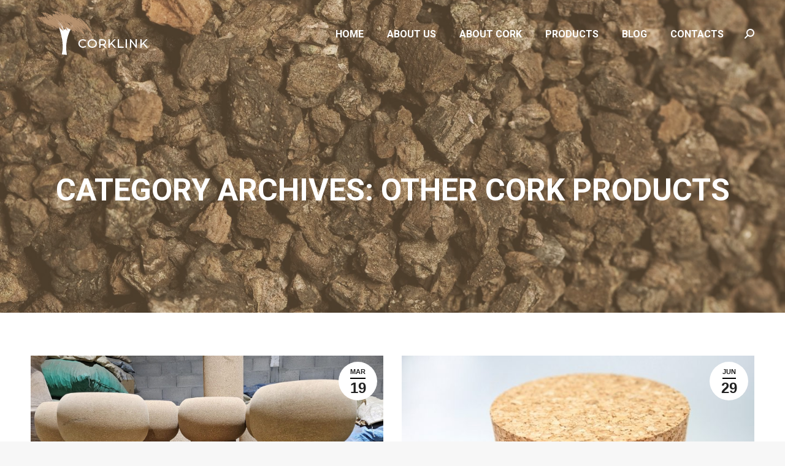

--- FILE ---
content_type: text/html; charset=UTF-8
request_url: https://www.corklink.com/index.php/category/other-cork-products/
body_size: 17017
content:
<!DOCTYPE html>
<!--[if !(IE 6) | !(IE 7) | !(IE 8)  ]><!-->
<html lang="en-GB" class="no-js">
<!--<![endif]-->
<head>
	<meta charset="UTF-8" />
		<meta name="viewport" content="width=device-width, initial-scale=1, maximum-scale=1, user-scalable=0">
		<meta name="theme-color" content="#000000"/>	<link rel="profile" href="https://gmpg.org/xfn/11" />
	<meta name='robots' content='index, follow, max-image-preview:large, max-snippet:-1, max-video-preview:-1' />

	<!-- This site is optimized with the Yoast SEO plugin v26.8 - https://yoast.com/product/yoast-seo-wordpress/ -->
	<title>Other Cork Products Archives - CorkLink - cork products direct from Portugal</title>
	<link rel="canonical" href="https://www.corklink.com/index.php/category/other-cork-products/" />
	<link rel="next" href="https://www.corklink.com/index.php/category/other-cork-products/page/2/" />
	<meta property="og:locale" content="en_GB" />
	<meta property="og:type" content="article" />
	<meta property="og:title" content="Other Cork Products Archives - CorkLink - cork products direct from Portugal" />
	<meta property="og:url" content="https://www.corklink.com/index.php/category/other-cork-products/" />
	<meta property="og:site_name" content="CorkLink - cork products direct from Portugal" />
	<meta name="twitter:card" content="summary_large_image" />
	<script type="application/ld+json" class="yoast-schema-graph">{"@context":"https://schema.org","@graph":[{"@type":"CollectionPage","@id":"https://www.corklink.com/index.php/category/other-cork-products/","url":"https://www.corklink.com/index.php/category/other-cork-products/","name":"Other Cork Products Archives - CorkLink - cork products direct from Portugal","isPartOf":{"@id":"https://www.corklink.com/#website"},"primaryImageOfPage":{"@id":"https://www.corklink.com/index.php/category/other-cork-products/#primaryimage"},"image":{"@id":"https://www.corklink.com/index.php/category/other-cork-products/#primaryimage"},"thumbnailUrl":"https://www.corklink.com/wp-content/uploads/2025/03/cork_stools_1-scaled.jpg","breadcrumb":{"@id":"https://www.corklink.com/index.php/category/other-cork-products/#breadcrumb"},"inLanguage":"en-GB"},{"@type":"ImageObject","inLanguage":"en-GB","@id":"https://www.corklink.com/index.php/category/other-cork-products/#primaryimage","url":"https://www.corklink.com/wp-content/uploads/2025/03/cork_stools_1-scaled.jpg","contentUrl":"https://www.corklink.com/wp-content/uploads/2025/03/cork_stools_1-scaled.jpg","width":1915,"height":2560,"caption":"cork stools"},{"@type":"BreadcrumbList","@id":"https://www.corklink.com/index.php/category/other-cork-products/#breadcrumb","itemListElement":[{"@type":"ListItem","position":1,"name":"Home","item":"https://www.corklink.com/"},{"@type":"ListItem","position":2,"name":"Other Cork Products"}]},{"@type":"WebSite","@id":"https://www.corklink.com/#website","url":"https://www.corklink.com/","name":"CorkLink - cork products direct from Portugal","description":"Cork products direct from Portugal - cork stoppers, cork granules, expanded cork &amp; other cork products","potentialAction":[{"@type":"SearchAction","target":{"@type":"EntryPoint","urlTemplate":"https://www.corklink.com/?s={search_term_string}"},"query-input":{"@type":"PropertyValueSpecification","valueRequired":true,"valueName":"search_term_string"}}],"inLanguage":"en-GB"}]}</script>
	<!-- / Yoast SEO plugin. -->


<link rel='dns-prefetch' href='//maps.googleapis.com' />
<link rel='dns-prefetch' href='//fonts.googleapis.com' />
<link rel="alternate" type="application/rss+xml" title="CorkLink  - cork products direct from Portugal &raquo; Feed" href="https://www.corklink.com/index.php/feed/" />
<link rel="alternate" type="application/rss+xml" title="CorkLink  - cork products direct from Portugal &raquo; Comments Feed" href="https://www.corklink.com/index.php/comments/feed/" />
<link rel="alternate" type="application/rss+xml" title="CorkLink  - cork products direct from Portugal &raquo; Other Cork Products Category Feed" href="https://www.corklink.com/index.php/category/other-cork-products/feed/" />
		<!-- This site uses the Google Analytics by MonsterInsights plugin v9.10.0 - Using Analytics tracking - https://www.monsterinsights.com/ -->
		<!-- Note: MonsterInsights is not currently configured on this site. The site owner needs to authenticate with Google Analytics in the MonsterInsights settings panel. -->
					<!-- No tracking code set -->
				<!-- / Google Analytics by MonsterInsights -->
		<style id='wp-img-auto-sizes-contain-inline-css' type='text/css'>
img:is([sizes=auto i],[sizes^="auto," i]){contain-intrinsic-size:3000px 1500px}
/*# sourceURL=wp-img-auto-sizes-contain-inline-css */
</style>
<style id='wp-emoji-styles-inline-css' type='text/css'>

	img.wp-smiley, img.emoji {
		display: inline !important;
		border: none !important;
		box-shadow: none !important;
		height: 1em !important;
		width: 1em !important;
		margin: 0 0.07em !important;
		vertical-align: -0.1em !important;
		background: none !important;
		padding: 0 !important;
	}
/*# sourceURL=wp-emoji-styles-inline-css */
</style>
<style id='wp-block-library-inline-css' type='text/css'>
:root{--wp-block-synced-color:#7a00df;--wp-block-synced-color--rgb:122,0,223;--wp-bound-block-color:var(--wp-block-synced-color);--wp-editor-canvas-background:#ddd;--wp-admin-theme-color:#007cba;--wp-admin-theme-color--rgb:0,124,186;--wp-admin-theme-color-darker-10:#006ba1;--wp-admin-theme-color-darker-10--rgb:0,107,160.5;--wp-admin-theme-color-darker-20:#005a87;--wp-admin-theme-color-darker-20--rgb:0,90,135;--wp-admin-border-width-focus:2px}@media (min-resolution:192dpi){:root{--wp-admin-border-width-focus:1.5px}}.wp-element-button{cursor:pointer}:root .has-very-light-gray-background-color{background-color:#eee}:root .has-very-dark-gray-background-color{background-color:#313131}:root .has-very-light-gray-color{color:#eee}:root .has-very-dark-gray-color{color:#313131}:root .has-vivid-green-cyan-to-vivid-cyan-blue-gradient-background{background:linear-gradient(135deg,#00d084,#0693e3)}:root .has-purple-crush-gradient-background{background:linear-gradient(135deg,#34e2e4,#4721fb 50%,#ab1dfe)}:root .has-hazy-dawn-gradient-background{background:linear-gradient(135deg,#faaca8,#dad0ec)}:root .has-subdued-olive-gradient-background{background:linear-gradient(135deg,#fafae1,#67a671)}:root .has-atomic-cream-gradient-background{background:linear-gradient(135deg,#fdd79a,#004a59)}:root .has-nightshade-gradient-background{background:linear-gradient(135deg,#330968,#31cdcf)}:root .has-midnight-gradient-background{background:linear-gradient(135deg,#020381,#2874fc)}:root{--wp--preset--font-size--normal:16px;--wp--preset--font-size--huge:42px}.has-regular-font-size{font-size:1em}.has-larger-font-size{font-size:2.625em}.has-normal-font-size{font-size:var(--wp--preset--font-size--normal)}.has-huge-font-size{font-size:var(--wp--preset--font-size--huge)}.has-text-align-center{text-align:center}.has-text-align-left{text-align:left}.has-text-align-right{text-align:right}.has-fit-text{white-space:nowrap!important}#end-resizable-editor-section{display:none}.aligncenter{clear:both}.items-justified-left{justify-content:flex-start}.items-justified-center{justify-content:center}.items-justified-right{justify-content:flex-end}.items-justified-space-between{justify-content:space-between}.screen-reader-text{border:0;clip-path:inset(50%);height:1px;margin:-1px;overflow:hidden;padding:0;position:absolute;width:1px;word-wrap:normal!important}.screen-reader-text:focus{background-color:#ddd;clip-path:none;color:#444;display:block;font-size:1em;height:auto;left:5px;line-height:normal;padding:15px 23px 14px;text-decoration:none;top:5px;width:auto;z-index:100000}html :where(.has-border-color){border-style:solid}html :where([style*=border-top-color]){border-top-style:solid}html :where([style*=border-right-color]){border-right-style:solid}html :where([style*=border-bottom-color]){border-bottom-style:solid}html :where([style*=border-left-color]){border-left-style:solid}html :where([style*=border-width]){border-style:solid}html :where([style*=border-top-width]){border-top-style:solid}html :where([style*=border-right-width]){border-right-style:solid}html :where([style*=border-bottom-width]){border-bottom-style:solid}html :where([style*=border-left-width]){border-left-style:solid}html :where(img[class*=wp-image-]){height:auto;max-width:100%}:where(figure){margin:0 0 1em}html :where(.is-position-sticky){--wp-admin--admin-bar--position-offset:var(--wp-admin--admin-bar--height,0px)}@media screen and (max-width:600px){html :where(.is-position-sticky){--wp-admin--admin-bar--position-offset:0px}}

/*# sourceURL=wp-block-library-inline-css */
</style><style id='wp-block-paragraph-inline-css' type='text/css'>
.is-small-text{font-size:.875em}.is-regular-text{font-size:1em}.is-large-text{font-size:2.25em}.is-larger-text{font-size:3em}.has-drop-cap:not(:focus):first-letter{float:left;font-size:8.4em;font-style:normal;font-weight:100;line-height:.68;margin:.05em .1em 0 0;text-transform:uppercase}body.rtl .has-drop-cap:not(:focus):first-letter{float:none;margin-left:.1em}p.has-drop-cap.has-background{overflow:hidden}:root :where(p.has-background){padding:1.25em 2.375em}:where(p.has-text-color:not(.has-link-color)) a{color:inherit}p.has-text-align-left[style*="writing-mode:vertical-lr"],p.has-text-align-right[style*="writing-mode:vertical-rl"]{rotate:180deg}
/*# sourceURL=https://www.corklink.com/wp-includes/blocks/paragraph/style.min.css */
</style>
<style id='global-styles-inline-css' type='text/css'>
:root{--wp--preset--aspect-ratio--square: 1;--wp--preset--aspect-ratio--4-3: 4/3;--wp--preset--aspect-ratio--3-4: 3/4;--wp--preset--aspect-ratio--3-2: 3/2;--wp--preset--aspect-ratio--2-3: 2/3;--wp--preset--aspect-ratio--16-9: 16/9;--wp--preset--aspect-ratio--9-16: 9/16;--wp--preset--color--black: #000000;--wp--preset--color--cyan-bluish-gray: #abb8c3;--wp--preset--color--white: #FFF;--wp--preset--color--pale-pink: #f78da7;--wp--preset--color--vivid-red: #cf2e2e;--wp--preset--color--luminous-vivid-orange: #ff6900;--wp--preset--color--luminous-vivid-amber: #fcb900;--wp--preset--color--light-green-cyan: #7bdcb5;--wp--preset--color--vivid-green-cyan: #00d084;--wp--preset--color--pale-cyan-blue: #8ed1fc;--wp--preset--color--vivid-cyan-blue: #0693e3;--wp--preset--color--vivid-purple: #9b51e0;--wp--preset--color--accent: #000000;--wp--preset--color--dark-gray: #111;--wp--preset--color--light-gray: #767676;--wp--preset--gradient--vivid-cyan-blue-to-vivid-purple: linear-gradient(135deg,rgb(6,147,227) 0%,rgb(155,81,224) 100%);--wp--preset--gradient--light-green-cyan-to-vivid-green-cyan: linear-gradient(135deg,rgb(122,220,180) 0%,rgb(0,208,130) 100%);--wp--preset--gradient--luminous-vivid-amber-to-luminous-vivid-orange: linear-gradient(135deg,rgb(252,185,0) 0%,rgb(255,105,0) 100%);--wp--preset--gradient--luminous-vivid-orange-to-vivid-red: linear-gradient(135deg,rgb(255,105,0) 0%,rgb(207,46,46) 100%);--wp--preset--gradient--very-light-gray-to-cyan-bluish-gray: linear-gradient(135deg,rgb(238,238,238) 0%,rgb(169,184,195) 100%);--wp--preset--gradient--cool-to-warm-spectrum: linear-gradient(135deg,rgb(74,234,220) 0%,rgb(151,120,209) 20%,rgb(207,42,186) 40%,rgb(238,44,130) 60%,rgb(251,105,98) 80%,rgb(254,248,76) 100%);--wp--preset--gradient--blush-light-purple: linear-gradient(135deg,rgb(255,206,236) 0%,rgb(152,150,240) 100%);--wp--preset--gradient--blush-bordeaux: linear-gradient(135deg,rgb(254,205,165) 0%,rgb(254,45,45) 50%,rgb(107,0,62) 100%);--wp--preset--gradient--luminous-dusk: linear-gradient(135deg,rgb(255,203,112) 0%,rgb(199,81,192) 50%,rgb(65,88,208) 100%);--wp--preset--gradient--pale-ocean: linear-gradient(135deg,rgb(255,245,203) 0%,rgb(182,227,212) 50%,rgb(51,167,181) 100%);--wp--preset--gradient--electric-grass: linear-gradient(135deg,rgb(202,248,128) 0%,rgb(113,206,126) 100%);--wp--preset--gradient--midnight: linear-gradient(135deg,rgb(2,3,129) 0%,rgb(40,116,252) 100%);--wp--preset--font-size--small: 13px;--wp--preset--font-size--medium: 20px;--wp--preset--font-size--large: 36px;--wp--preset--font-size--x-large: 42px;--wp--preset--spacing--20: 0.44rem;--wp--preset--spacing--30: 0.67rem;--wp--preset--spacing--40: 1rem;--wp--preset--spacing--50: 1.5rem;--wp--preset--spacing--60: 2.25rem;--wp--preset--spacing--70: 3.38rem;--wp--preset--spacing--80: 5.06rem;--wp--preset--shadow--natural: 6px 6px 9px rgba(0, 0, 0, 0.2);--wp--preset--shadow--deep: 12px 12px 50px rgba(0, 0, 0, 0.4);--wp--preset--shadow--sharp: 6px 6px 0px rgba(0, 0, 0, 0.2);--wp--preset--shadow--outlined: 6px 6px 0px -3px rgb(255, 255, 255), 6px 6px rgb(0, 0, 0);--wp--preset--shadow--crisp: 6px 6px 0px rgb(0, 0, 0);}:where(.is-layout-flex){gap: 0.5em;}:where(.is-layout-grid){gap: 0.5em;}body .is-layout-flex{display: flex;}.is-layout-flex{flex-wrap: wrap;align-items: center;}.is-layout-flex > :is(*, div){margin: 0;}body .is-layout-grid{display: grid;}.is-layout-grid > :is(*, div){margin: 0;}:where(.wp-block-columns.is-layout-flex){gap: 2em;}:where(.wp-block-columns.is-layout-grid){gap: 2em;}:where(.wp-block-post-template.is-layout-flex){gap: 1.25em;}:where(.wp-block-post-template.is-layout-grid){gap: 1.25em;}.has-black-color{color: var(--wp--preset--color--black) !important;}.has-cyan-bluish-gray-color{color: var(--wp--preset--color--cyan-bluish-gray) !important;}.has-white-color{color: var(--wp--preset--color--white) !important;}.has-pale-pink-color{color: var(--wp--preset--color--pale-pink) !important;}.has-vivid-red-color{color: var(--wp--preset--color--vivid-red) !important;}.has-luminous-vivid-orange-color{color: var(--wp--preset--color--luminous-vivid-orange) !important;}.has-luminous-vivid-amber-color{color: var(--wp--preset--color--luminous-vivid-amber) !important;}.has-light-green-cyan-color{color: var(--wp--preset--color--light-green-cyan) !important;}.has-vivid-green-cyan-color{color: var(--wp--preset--color--vivid-green-cyan) !important;}.has-pale-cyan-blue-color{color: var(--wp--preset--color--pale-cyan-blue) !important;}.has-vivid-cyan-blue-color{color: var(--wp--preset--color--vivid-cyan-blue) !important;}.has-vivid-purple-color{color: var(--wp--preset--color--vivid-purple) !important;}.has-black-background-color{background-color: var(--wp--preset--color--black) !important;}.has-cyan-bluish-gray-background-color{background-color: var(--wp--preset--color--cyan-bluish-gray) !important;}.has-white-background-color{background-color: var(--wp--preset--color--white) !important;}.has-pale-pink-background-color{background-color: var(--wp--preset--color--pale-pink) !important;}.has-vivid-red-background-color{background-color: var(--wp--preset--color--vivid-red) !important;}.has-luminous-vivid-orange-background-color{background-color: var(--wp--preset--color--luminous-vivid-orange) !important;}.has-luminous-vivid-amber-background-color{background-color: var(--wp--preset--color--luminous-vivid-amber) !important;}.has-light-green-cyan-background-color{background-color: var(--wp--preset--color--light-green-cyan) !important;}.has-vivid-green-cyan-background-color{background-color: var(--wp--preset--color--vivid-green-cyan) !important;}.has-pale-cyan-blue-background-color{background-color: var(--wp--preset--color--pale-cyan-blue) !important;}.has-vivid-cyan-blue-background-color{background-color: var(--wp--preset--color--vivid-cyan-blue) !important;}.has-vivid-purple-background-color{background-color: var(--wp--preset--color--vivid-purple) !important;}.has-black-border-color{border-color: var(--wp--preset--color--black) !important;}.has-cyan-bluish-gray-border-color{border-color: var(--wp--preset--color--cyan-bluish-gray) !important;}.has-white-border-color{border-color: var(--wp--preset--color--white) !important;}.has-pale-pink-border-color{border-color: var(--wp--preset--color--pale-pink) !important;}.has-vivid-red-border-color{border-color: var(--wp--preset--color--vivid-red) !important;}.has-luminous-vivid-orange-border-color{border-color: var(--wp--preset--color--luminous-vivid-orange) !important;}.has-luminous-vivid-amber-border-color{border-color: var(--wp--preset--color--luminous-vivid-amber) !important;}.has-light-green-cyan-border-color{border-color: var(--wp--preset--color--light-green-cyan) !important;}.has-vivid-green-cyan-border-color{border-color: var(--wp--preset--color--vivid-green-cyan) !important;}.has-pale-cyan-blue-border-color{border-color: var(--wp--preset--color--pale-cyan-blue) !important;}.has-vivid-cyan-blue-border-color{border-color: var(--wp--preset--color--vivid-cyan-blue) !important;}.has-vivid-purple-border-color{border-color: var(--wp--preset--color--vivid-purple) !important;}.has-vivid-cyan-blue-to-vivid-purple-gradient-background{background: var(--wp--preset--gradient--vivid-cyan-blue-to-vivid-purple) !important;}.has-light-green-cyan-to-vivid-green-cyan-gradient-background{background: var(--wp--preset--gradient--light-green-cyan-to-vivid-green-cyan) !important;}.has-luminous-vivid-amber-to-luminous-vivid-orange-gradient-background{background: var(--wp--preset--gradient--luminous-vivid-amber-to-luminous-vivid-orange) !important;}.has-luminous-vivid-orange-to-vivid-red-gradient-background{background: var(--wp--preset--gradient--luminous-vivid-orange-to-vivid-red) !important;}.has-very-light-gray-to-cyan-bluish-gray-gradient-background{background: var(--wp--preset--gradient--very-light-gray-to-cyan-bluish-gray) !important;}.has-cool-to-warm-spectrum-gradient-background{background: var(--wp--preset--gradient--cool-to-warm-spectrum) !important;}.has-blush-light-purple-gradient-background{background: var(--wp--preset--gradient--blush-light-purple) !important;}.has-blush-bordeaux-gradient-background{background: var(--wp--preset--gradient--blush-bordeaux) !important;}.has-luminous-dusk-gradient-background{background: var(--wp--preset--gradient--luminous-dusk) !important;}.has-pale-ocean-gradient-background{background: var(--wp--preset--gradient--pale-ocean) !important;}.has-electric-grass-gradient-background{background: var(--wp--preset--gradient--electric-grass) !important;}.has-midnight-gradient-background{background: var(--wp--preset--gradient--midnight) !important;}.has-small-font-size{font-size: var(--wp--preset--font-size--small) !important;}.has-medium-font-size{font-size: var(--wp--preset--font-size--medium) !important;}.has-large-font-size{font-size: var(--wp--preset--font-size--large) !important;}.has-x-large-font-size{font-size: var(--wp--preset--font-size--x-large) !important;}
/*# sourceURL=global-styles-inline-css */
</style>

<style id='classic-theme-styles-inline-css' type='text/css'>
/*! This file is auto-generated */
.wp-block-button__link{color:#fff;background-color:#32373c;border-radius:9999px;box-shadow:none;text-decoration:none;padding:calc(.667em + 2px) calc(1.333em + 2px);font-size:1.125em}.wp-block-file__button{background:#32373c;color:#fff;text-decoration:none}
/*# sourceURL=/wp-includes/css/classic-themes.min.css */
</style>
<link rel='stylesheet' id='the7-font-css' href='https://www.corklink.com/wp-content/themes/dt-the7/fonts/icomoon-the7-font/icomoon-the7-font.min.css?ver=11.4.1.1' type='text/css' media='all' />
<link rel='stylesheet' id='the7-awesome-fonts-css' href='https://www.corklink.com/wp-content/themes/dt-the7/fonts/FontAwesome/css/all.min.css?ver=11.4.1.1' type='text/css' media='all' />
<link rel='stylesheet' id='the7-Defaults-css' href='https://www.corklink.com/wp-content/uploads/smile_fonts/Defaults/Defaults.css?ver=6.9' type='text/css' media='all' />
<link rel='stylesheet' id='dt-web-fonts-css' href='https://fonts.googleapis.com/css?family=Roboto:400,600,700%7CRoboto+Condensed:400,600,700%7CPoppins:400,600,700' type='text/css' media='all' />
<link rel='stylesheet' id='dt-main-css' href='https://www.corklink.com/wp-content/themes/dt-the7/css/main.min.css?ver=11.4.1.1' type='text/css' media='all' />
<style id='dt-main-inline-css' type='text/css'>
body #load {
  display: block;
  height: 100%;
  overflow: hidden;
  position: fixed;
  width: 100%;
  z-index: 9901;
  opacity: 1;
  visibility: visible;
  transition: all .35s ease-out;
}
.load-wrap {
  width: 100%;
  height: 100%;
  background-position: center center;
  background-repeat: no-repeat;
  text-align: center;
  display: -ms-flexbox;
  display: -ms-flex;
  display: flex;
  -ms-align-items: center;
  -ms-flex-align: center;
  align-items: center;
  -ms-flex-flow: column wrap;
  flex-flow: column wrap;
  -ms-flex-pack: center;
  -ms-justify-content: center;
  justify-content: center;
}
.load-wrap > svg {
  position: absolute;
  top: 50%;
  left: 50%;
  transform: translate(-50%,-50%);
}
#load {
  background: var(--the7-elementor-beautiful-loading-bg,#ffffff);
  --the7-beautiful-spinner-color2: var(--the7-beautiful-spinner-color,#bd986b);
}

/*# sourceURL=dt-main-inline-css */
</style>
<link rel='stylesheet' id='the7-custom-scrollbar-css' href='https://www.corklink.com/wp-content/themes/dt-the7/lib/custom-scrollbar/custom-scrollbar.min.css?ver=11.4.1.1' type='text/css' media='all' />
<link rel='stylesheet' id='the7-wpbakery-css' href='https://www.corklink.com/wp-content/themes/dt-the7/css/wpbakery.min.css?ver=11.4.1.1' type='text/css' media='all' />
<link rel='stylesheet' id='the7-core-css' href='https://www.corklink.com/wp-content/plugins/dt-the7-core/assets/css/post-type.min.css?ver=2.7.12' type='text/css' media='all' />
<link rel='stylesheet' id='the7-css-vars-css' href='https://www.corklink.com/wp-content/uploads/the7-css/css-vars.css?ver=73b944f4c920' type='text/css' media='all' />
<link rel='stylesheet' id='dt-custom-css' href='https://www.corklink.com/wp-content/uploads/the7-css/custom.css?ver=73b944f4c920' type='text/css' media='all' />
<link rel='stylesheet' id='dt-media-css' href='https://www.corklink.com/wp-content/uploads/the7-css/media.css?ver=73b944f4c920' type='text/css' media='all' />
<link rel='stylesheet' id='the7-mega-menu-css' href='https://www.corklink.com/wp-content/uploads/the7-css/mega-menu.css?ver=73b944f4c920' type='text/css' media='all' />
<link rel='stylesheet' id='the7-elements-albums-portfolio-css' href='https://www.corklink.com/wp-content/uploads/the7-css/the7-elements-albums-portfolio.css?ver=73b944f4c920' type='text/css' media='all' />
<link rel='stylesheet' id='the7-elements-css' href='https://www.corklink.com/wp-content/uploads/the7-css/post-type-dynamic.css?ver=73b944f4c920' type='text/css' media='all' />
<link rel='stylesheet' id='style-css' href='https://www.corklink.com/wp-content/themes/dt-the7/style.css?ver=11.4.1.1' type='text/css' media='all' />
<link rel='stylesheet' id='ultimate-vc-addons-style-min-css' href='https://www.corklink.com/wp-content/plugins/Ultimate_VC_Addons/assets/min-css/ultimate.min.css?ver=3.21.2' type='text/css' media='all' />
<link rel='stylesheet' id='ultimate-vc-addons-icons-css' href='https://www.corklink.com/wp-content/plugins/Ultimate_VC_Addons/assets/css/icons.css?ver=3.21.2' type='text/css' media='all' />
<link rel='stylesheet' id='ultimate-vc-addons-vidcons-css' href='https://www.corklink.com/wp-content/plugins/Ultimate_VC_Addons/assets/fonts/vidcons.css?ver=3.21.2' type='text/css' media='all' />
<script type="text/javascript" src="https://www.corklink.com/wp-includes/js/jquery/jquery.min.js?ver=3.7.1" id="jquery-core-js"></script>
<script type="text/javascript" src="https://www.corklink.com/wp-includes/js/jquery/jquery-migrate.min.js?ver=3.4.1" id="jquery-migrate-js"></script>
<script type="text/javascript" id="dt-above-fold-js-extra">
/* <![CDATA[ */
var dtLocal = {"themeUrl":"https://www.corklink.com/wp-content/themes/dt-the7","passText":"To view this protected post, enter the password below:","moreButtonText":{"loading":"Loading...","loadMore":"Load more"},"postID":"4454","ajaxurl":"https://www.corklink.com/wp-admin/admin-ajax.php","REST":{"baseUrl":"https://www.corklink.com/index.php/wp-json/the7/v1","endpoints":{"sendMail":"/send-mail"}},"contactMessages":{"required":"One or more fields have an error. Please check and try again.","terms":"Please accept the privacy policy.","fillTheCaptchaError":"Please, fill the captcha."},"captchaSiteKey":"","ajaxNonce":"c108c644ac","pageData":{"type":"archive","template":"archive","layout":"masonry"},"themeSettings":{"smoothScroll":"off","lazyLoading":false,"desktopHeader":{"height":110},"ToggleCaptionEnabled":"disabled","ToggleCaption":"Navigation","floatingHeader":{"showAfter":150,"showMenu":true,"height":60,"logo":{"showLogo":true,"html":"\u003Cimg class=\" preload-me\" src=\"https://www.corklink.com/wp-content/uploads/2022/02/CL_logo_s_f_floathead.png\" srcset=\"https://www.corklink.com/wp-content/uploads/2022/02/CL_logo_s_f_floathead.png 192w, https://www.corklink.com/wp-content/uploads/2022/02/CL_logo_s_f_floathead.png 192w\" width=\"192\" height=\"84\"   sizes=\"192px\" alt=\"CorkLink  - cork products direct from Portugal\" /\u003E","url":"https://www.corklink.com/"}},"topLine":{"floatingTopLine":{"logo":{"showLogo":false,"html":""}}},"mobileHeader":{"firstSwitchPoint":1100,"secondSwitchPoint":778,"firstSwitchPointHeight":60,"secondSwitchPointHeight":60,"mobileToggleCaptionEnabled":"disabled","mobileToggleCaption":"Menu"},"stickyMobileHeaderFirstSwitch":{"logo":{"html":"\u003Cimg class=\" preload-me\" src=\"https://www.corklink.com/wp-content/uploads/2022/02/CL_logo_s_fundo_mob.png\" srcset=\"https://www.corklink.com/wp-content/uploads/2022/02/CL_logo_s_fundo_mob.png 186w, https://www.corklink.com/wp-content/uploads/2022/02/CL_logo_s_fundo_mob.png 186w\" width=\"186\" height=\"57\"   sizes=\"186px\" alt=\"CorkLink  - cork products direct from Portugal\" /\u003E"}},"stickyMobileHeaderSecondSwitch":{"logo":{"html":"\u003Cimg class=\" preload-me\" src=\"https://www.corklink.com/wp-content/uploads/2022/02/CL_logo_s_fundo_mob.png\" srcset=\"https://www.corklink.com/wp-content/uploads/2022/02/CL_logo_s_fundo_mob.png 186w, https://www.corklink.com/wp-content/uploads/2022/02/CL_logo_s_fundo_mob.png 186w\" width=\"186\" height=\"57\"   sizes=\"186px\" alt=\"CorkLink  - cork products direct from Portugal\" /\u003E"}},"sidebar":{"switchPoint":992},"boxedWidth":"1340px"},"VCMobileScreenWidth":"778"};
var dtShare = {"shareButtonText":{"facebook":"Share on Facebook","twitter":"Tweet","pinterest":"Pin it","linkedin":"Share on Linkedin","whatsapp":"Share on Whatsapp"},"overlayOpacity":"85"};
//# sourceURL=dt-above-fold-js-extra
/* ]]> */
</script>
<script type="text/javascript" src="https://www.corklink.com/wp-content/themes/dt-the7/js/above-the-fold.min.js?ver=11.4.1.1" id="dt-above-fold-js"></script>
<script type="text/javascript" src="https://www.corklink.com/wp-content/plugins/Ultimate_VC_Addons/assets/min-js/modernizr-custom.min.js?ver=3.21.2" id="ultimate-vc-addons-modernizr-js"></script>
<script type="text/javascript" src="https://www.corklink.com/wp-content/plugins/Ultimate_VC_Addons/assets/min-js/jquery-ui.min.js?ver=3.21.2" id="jquery_ui-js"></script>
<script type="text/javascript" src="https://maps.googleapis.com/maps/api/js" id="ultimate-vc-addons-googleapis-js"></script>
<script type="text/javascript" src="https://www.corklink.com/wp-includes/js/jquery/ui/core.min.js?ver=1.13.3" id="jquery-ui-core-js"></script>
<script type="text/javascript" src="https://www.corklink.com/wp-includes/js/jquery/ui/mouse.min.js?ver=1.13.3" id="jquery-ui-mouse-js"></script>
<script type="text/javascript" src="https://www.corklink.com/wp-includes/js/jquery/ui/slider.min.js?ver=1.13.3" id="jquery-ui-slider-js"></script>
<script type="text/javascript" src="https://www.corklink.com/wp-content/plugins/Ultimate_VC_Addons/assets/min-js/jquery-ui-labeledslider.min.js?ver=3.21.2" id="ultimate-vc-addons_range_tick-js"></script>
<script type="text/javascript" src="https://www.corklink.com/wp-content/plugins/Ultimate_VC_Addons/assets/min-js/ultimate.min.js?ver=3.21.2" id="ultimate-vc-addons-script-js"></script>
<script type="text/javascript" src="https://www.corklink.com/wp-content/plugins/Ultimate_VC_Addons/assets/min-js/modal-all.min.js?ver=3.21.2" id="ultimate-vc-addons-modal-all-js"></script>
<script type="text/javascript" src="https://www.corklink.com/wp-content/plugins/Ultimate_VC_Addons/assets/min-js/jparallax.min.js?ver=3.21.2" id="ultimate-vc-addons-jquery.shake-js"></script>
<script type="text/javascript" src="https://www.corklink.com/wp-content/plugins/Ultimate_VC_Addons/assets/min-js/vhparallax.min.js?ver=3.21.2" id="ultimate-vc-addons-jquery.vhparallax-js"></script>
<script type="text/javascript" src="https://www.corklink.com/wp-content/plugins/Ultimate_VC_Addons/assets/min-js/ultimate_bg.min.js?ver=3.21.2" id="ultimate-vc-addons-row-bg-js"></script>
<script type="text/javascript" src="https://www.corklink.com/wp-content/plugins/Ultimate_VC_Addons/assets/min-js/mb-YTPlayer.min.js?ver=3.21.2" id="ultimate-vc-addons-jquery.ytplayer-js"></script>
<script></script><link rel="https://api.w.org/" href="https://www.corklink.com/index.php/wp-json/" /><link rel="alternate" title="JSON" type="application/json" href="https://www.corklink.com/index.php/wp-json/wp/v2/categories/55" /><link rel="EditURI" type="application/rsd+xml" title="RSD" href="https://www.corklink.com/xmlrpc.php?rsd" />
<meta name="generator" content="WordPress 6.9" />
<meta name="generator" content="Powered by WPBakery Page Builder - drag and drop page builder for WordPress."/>
<meta name="generator" content="Powered by Slider Revolution 6.7.38 - responsive, Mobile-Friendly Slider Plugin for WordPress with comfortable drag and drop interface." />
<script type="text/javascript" id="the7-loader-script">
document.addEventListener("DOMContentLoaded", function(event) {
	var load = document.getElementById("load");
	if(!load.classList.contains('loader-removed')){
		var removeLoading = setTimeout(function() {
			load.className += " loader-removed";
		}, 300);
	}
});
</script>
		<link rel="icon" href="https://www.corklink.com/wp-content/uploads/2022/02/cropped-CL_logo_icon.png" type="image/png" sizes="16x16"/><link rel="icon" href="https://www.corklink.com/wp-content/uploads/2022/02/cropped-CL_logo_icon.png" type="image/png" sizes="32x32"/><script>function setREVStartSize(e){
			//window.requestAnimationFrame(function() {
				window.RSIW = window.RSIW===undefined ? window.innerWidth : window.RSIW;
				window.RSIH = window.RSIH===undefined ? window.innerHeight : window.RSIH;
				try {
					var pw = document.getElementById(e.c).parentNode.offsetWidth,
						newh;
					pw = pw===0 || isNaN(pw) || (e.l=="fullwidth" || e.layout=="fullwidth") ? window.RSIW : pw;
					e.tabw = e.tabw===undefined ? 0 : parseInt(e.tabw);
					e.thumbw = e.thumbw===undefined ? 0 : parseInt(e.thumbw);
					e.tabh = e.tabh===undefined ? 0 : parseInt(e.tabh);
					e.thumbh = e.thumbh===undefined ? 0 : parseInt(e.thumbh);
					e.tabhide = e.tabhide===undefined ? 0 : parseInt(e.tabhide);
					e.thumbhide = e.thumbhide===undefined ? 0 : parseInt(e.thumbhide);
					e.mh = e.mh===undefined || e.mh=="" || e.mh==="auto" ? 0 : parseInt(e.mh,0);
					if(e.layout==="fullscreen" || e.l==="fullscreen")
						newh = Math.max(e.mh,window.RSIH);
					else{
						e.gw = Array.isArray(e.gw) ? e.gw : [e.gw];
						for (var i in e.rl) if (e.gw[i]===undefined || e.gw[i]===0) e.gw[i] = e.gw[i-1];
						e.gh = e.el===undefined || e.el==="" || (Array.isArray(e.el) && e.el.length==0)? e.gh : e.el;
						e.gh = Array.isArray(e.gh) ? e.gh : [e.gh];
						for (var i in e.rl) if (e.gh[i]===undefined || e.gh[i]===0) e.gh[i] = e.gh[i-1];
											
						var nl = new Array(e.rl.length),
							ix = 0,
							sl;
						e.tabw = e.tabhide>=pw ? 0 : e.tabw;
						e.thumbw = e.thumbhide>=pw ? 0 : e.thumbw;
						e.tabh = e.tabhide>=pw ? 0 : e.tabh;
						e.thumbh = e.thumbhide>=pw ? 0 : e.thumbh;
						for (var i in e.rl) nl[i] = e.rl[i]<window.RSIW ? 0 : e.rl[i];
						sl = nl[0];
						for (var i in nl) if (sl>nl[i] && nl[i]>0) { sl = nl[i]; ix=i;}
						var m = pw>(e.gw[ix]+e.tabw+e.thumbw) ? 1 : (pw-(e.tabw+e.thumbw)) / (e.gw[ix]);
						newh =  (e.gh[ix] * m) + (e.tabh + e.thumbh);
					}
					var el = document.getElementById(e.c);
					if (el!==null && el) el.style.height = newh+"px";
					el = document.getElementById(e.c+"_wrapper");
					if (el!==null && el) {
						el.style.height = newh+"px";
						el.style.display = "block";
					}
				} catch(e){
					console.log("Failure at Presize of Slider:" + e)
				}
			//});
		  };</script>
<noscript><style> .wpb_animate_when_almost_visible { opacity: 1; }</style></noscript><!-- Google tag (gtag.js) -->
<script async src="https://www.googletagmanager.com/gtag/js?id=G-C7QF09717L"></script>
<script>
  window.dataLayer = window.dataLayer || [];
  function gtag(){dataLayer.push(arguments);}
  gtag('js', new Date());

  gtag('config', 'G-C7QF09717L');
</script>
	
<link rel='stylesheet' id='js_composer_front-css' href='//www.corklink.com/wp-content/uploads/js_composer/js_composer_front_custom.css?ver=8.7.2' type='text/css' media='all' />
<link rel='stylesheet' id='rs-plugin-settings-css' href='//www.corklink.com/wp-content/plugins/revslider/sr6/assets/css/rs6.css?ver=6.7.38' type='text/css' media='all' />
<style id='rs-plugin-settings-inline-css' type='text/css'>
#rs-demo-id {}
/*# sourceURL=rs-plugin-settings-inline-css */
</style>
</head>
<body data-rsssl=1 id="the7-body" class="archive category category-other-cork-products category-55 wp-embed-responsive wp-theme-dt-the7 the7-core-ver-2.7.12 layout-masonry-grid description-on-hover transparent fancy-header-on dt-responsive-on right-mobile-menu-close-icon ouside-menu-close-icon mobile-hamburger-close-bg-enable mobile-hamburger-close-bg-hover-enable  fade-medium-mobile-menu-close-icon fade-medium-menu-close-icon srcset-enabled btn-flat custom-btn-color accent-btn-hover-color phantom-fade phantom-shadow-decoration phantom-custom-logo-on sticky-mobile-header top-header first-switch-logo-left first-switch-menu-right second-switch-logo-left second-switch-menu-right right-mobile-menu layzr-loading-on popup-message-style the7-ver-11.4.1.1 dt-fa-compatibility wpb-js-composer js-comp-ver-8.7.2 vc_responsive">
<!-- The7 11.4.1.1 -->
<div id="load" class="hourglass-loader">
	<div class="load-wrap"><style type="text/css">
    .the7-spinner {
        width: 60px;
        height: 72px;
        position: relative;
    }
    .the7-spinner > div {
        animation: spinner-animation 1.2s cubic-bezier(1, 1, 1, 1) infinite;
        width: 9px;
        left: 0;
        display: inline-block;
        position: absolute;
        background-color:var(--the7-beautiful-spinner-color2);
        height: 18px;
        top: 27px;
    }
    div.the7-spinner-animate-2 {
        animation-delay: 0.2s;
        left: 13px
    }
    div.the7-spinner-animate-3 {
        animation-delay: 0.4s;
        left: 26px
    }
    div.the7-spinner-animate-4 {
        animation-delay: 0.6s;
        left: 39px
    }
    div.the7-spinner-animate-5 {
        animation-delay: 0.8s;
        left: 52px
    }
    @keyframes spinner-animation {
        0% {
            top: 27px;
            height: 18px;
        }
        20% {
            top: 9px;
            height: 54px;
        }
        50% {
            top: 27px;
            height: 18px;
        }
        100% {
            top: 27px;
            height: 18px;
        }
    }
</style>

<div class="the7-spinner">
    <div class="the7-spinner-animate-1"></div>
    <div class="the7-spinner-animate-2"></div>
    <div class="the7-spinner-animate-3"></div>
    <div class="the7-spinner-animate-4"></div>
    <div class="the7-spinner-animate-5"></div>
</div></div>
</div>
<div id="page" >
	<a class="skip-link screen-reader-text" href="#content">Skip to content</a>

<div class="masthead inline-header right widgets shadow-decoration shadow-mobile-header-decoration large-mobile-menu-icon dt-parent-menu-clickable show-sub-menu-on-hover"  style="background-color: rgba(0,0,0,0);" role="banner">

	<div class="top-bar top-bar-empty top-bar-line-hide">
	<div class="top-bar-bg"  style="background-color: rgba(255,255,255,0);"></div>
	<div class="mini-widgets left-widgets"></div><div class="mini-widgets right-widgets"></div></div>

	<header class="header-bar">

		<div class="branding">
	<div id="site-title" class="assistive-text">CorkLink  &#8211; cork products direct from Portugal</div>
	<div id="site-description" class="assistive-text">Cork products direct from Portugal &#8211; cork stoppers, cork granules, expanded cork &amp; other cork products</div>
	<a class="" href="https://www.corklink.com/"><img class=" preload-me" src="https://www.corklink.com/wp-content/uploads/2022/02/CL_logo_s_fundo.png" srcset="https://www.corklink.com/wp-content/uploads/2022/02/CL_logo_s_fundo.png 203w, https://www.corklink.com/wp-content/uploads/2022/02/CL_logo_s_fundo.png 203w" width="203" height="81"   sizes="203px" alt="CorkLink  - cork products direct from Portugal" /></a></div>

		<ul id="primary-menu" class="main-nav bg-outline-decoration hover-outline-decoration active-bg-decoration"><li class="menu-item menu-item-type-post_type menu-item-object-page menu-item-home menu-item-3664 first depth-0"><a href='https://www.corklink.com/' data-level='1'><span class="menu-item-text"><span class="menu-text">Home</span></span></a></li> <li class="menu-item menu-item-type-post_type menu-item-object-page menu-item-3662 depth-0"><a href='https://www.corklink.com/index.php/about-us/' data-level='1'><span class="menu-item-text"><span class="menu-text">About Us</span></span></a></li> <li class="menu-item menu-item-type-post_type menu-item-object-page menu-item-3439 depth-0"><a href='https://www.corklink.com/index.php/about-cork/' data-level='1'><span class="menu-item-text"><span class="menu-text">About Cork</span></span></a></li> <li class="menu-item menu-item-type-post_type menu-item-object-page menu-item-has-children menu-item-3663 has-children depth-0 dt-mega-menu mega-auto-width mega-column-2"><a href='https://www.corklink.com/index.php/products/' data-level='1'><span class="menu-item-text"><span class="menu-text">Products</span></span></a><div class="dt-mega-menu-wrap"><ul class="sub-nav level-arrows-on"><li class="menu-item menu-item-type-post_type menu-item-object-page menu-item-3665 first depth-1 no-link dt-mega-parent wf-1-2"><a href='https://www.corklink.com/index.php/granulated-cork/' data-level='2'><span class="menu-item-text"><span class="menu-text">Cork Granules</span></span></a></li> <li class="menu-item menu-item-type-post_type menu-item-object-page menu-item-3669 depth-1 no-link dt-mega-parent wf-1-2"><a href='https://www.corklink.com/index.php/expanded-cork/' data-level='2'><span class="menu-item-text"><span class="menu-text">Expanded Cork</span></span></a></li> <li class="menu-item menu-item-type-post_type menu-item-object-page menu-item-3666 depth-1 no-link dt-mega-parent wf-1-2"><a href='https://www.corklink.com/index.php/other-cork-products/' data-level='2'><span class="menu-item-text"><span class="menu-text">Other Cork Products</span></span></a></li> <li class="menu-item menu-item-type-post_type menu-item-object-page menu-item-3667 depth-1 no-link dt-mega-parent wf-1-2"><a href='https://www.corklink.com/index.php/bartop-cork-stoppers/' data-level='2'><span class="menu-item-text"><span class="menu-text">Bar-top Cork Stoppers</span></span></a></li> <li class="menu-item menu-item-type-post_type menu-item-object-page menu-item-3670 depth-1 no-link dt-mega-parent wf-1-2"><a href='https://www.corklink.com/index.php/cork-lids/' data-level='2'><span class="menu-item-text"><span class="menu-text">Cork Lids</span></span></a></li> <li class="menu-item menu-item-type-post_type menu-item-object-page menu-item-3668 depth-1 no-link dt-mega-parent wf-1-2"><a href='https://www.corklink.com/index.php/used-port-wine-barrels/' data-level='2'><span class="menu-item-text"><span class="menu-text">Used Port Wine Barrels</span></span></a></li> </ul></div></li> <li class="menu-item menu-item-type-post_type menu-item-object-page menu-item-3659 depth-0"><a href='https://www.corklink.com/index.php/blog/' data-level='1'><span class="menu-item-text"><span class="menu-text">Blog</span></span></a></li> <li class="menu-item menu-item-type-post_type menu-item-object-page menu-item-3660 last depth-0"><a href='https://www.corklink.com/index.php/contacts/' data-level='1'><span class="menu-item-text"><span class="menu-text">Contacts</span></span></a></li> </ul>
		<div class="mini-widgets"><div class="mini-search show-on-desktop near-logo-first-switch near-logo-second-switch popup-search custom-icon"><form class="searchform mini-widget-searchform" role="search" method="get" action="https://www.corklink.com/">

	<div class="screen-reader-text">Search:</div>

	
		<a href="" class="submit text-disable"><i class=" mw-icon the7-mw-icon-search-bold"></i></a>
		<div class="popup-search-wrap">
			<input type="text" class="field searchform-s" name="s" value="" placeholder="Type and hit enter …" title="Search form"/>
			<a href="" class="search-icon"><i class="the7-mw-icon-search-bold"></i></a>
		</div>

			<input type="submit" class="assistive-text searchsubmit" value="Go!"/>
</form>
</div></div>
	</header>

</div>
<div role="navigation" class="dt-mobile-header mobile-menu-show-divider">
	<div class="dt-close-mobile-menu-icon"><div class="close-line-wrap"><span class="close-line"></span><span class="close-line"></span><span class="close-line"></span></div></div>	<ul id="mobile-menu" class="mobile-main-nav">
		<li class="menu-item menu-item-type-post_type menu-item-object-page menu-item-home menu-item-3664 first depth-0"><a href='https://www.corklink.com/' data-level='1'><span class="menu-item-text"><span class="menu-text">Home</span></span></a></li> <li class="menu-item menu-item-type-post_type menu-item-object-page menu-item-3662 depth-0"><a href='https://www.corklink.com/index.php/about-us/' data-level='1'><span class="menu-item-text"><span class="menu-text">About Us</span></span></a></li> <li class="menu-item menu-item-type-post_type menu-item-object-page menu-item-3439 depth-0"><a href='https://www.corklink.com/index.php/about-cork/' data-level='1'><span class="menu-item-text"><span class="menu-text">About Cork</span></span></a></li> <li class="menu-item menu-item-type-post_type menu-item-object-page menu-item-has-children menu-item-3663 has-children depth-0 dt-mega-menu mega-auto-width mega-column-2"><a href='https://www.corklink.com/index.php/products/' data-level='1'><span class="menu-item-text"><span class="menu-text">Products</span></span></a><div class="dt-mega-menu-wrap"><ul class="sub-nav level-arrows-on"><li class="menu-item menu-item-type-post_type menu-item-object-page menu-item-3665 first depth-1 no-link dt-mega-parent wf-1-2"><a href='https://www.corklink.com/index.php/granulated-cork/' data-level='2'><span class="menu-item-text"><span class="menu-text">Cork Granules</span></span></a></li> <li class="menu-item menu-item-type-post_type menu-item-object-page menu-item-3669 depth-1 no-link dt-mega-parent wf-1-2"><a href='https://www.corklink.com/index.php/expanded-cork/' data-level='2'><span class="menu-item-text"><span class="menu-text">Expanded Cork</span></span></a></li> <li class="menu-item menu-item-type-post_type menu-item-object-page menu-item-3666 depth-1 no-link dt-mega-parent wf-1-2"><a href='https://www.corklink.com/index.php/other-cork-products/' data-level='2'><span class="menu-item-text"><span class="menu-text">Other Cork Products</span></span></a></li> <li class="menu-item menu-item-type-post_type menu-item-object-page menu-item-3667 depth-1 no-link dt-mega-parent wf-1-2"><a href='https://www.corklink.com/index.php/bartop-cork-stoppers/' data-level='2'><span class="menu-item-text"><span class="menu-text">Bar-top Cork Stoppers</span></span></a></li> <li class="menu-item menu-item-type-post_type menu-item-object-page menu-item-3670 depth-1 no-link dt-mega-parent wf-1-2"><a href='https://www.corklink.com/index.php/cork-lids/' data-level='2'><span class="menu-item-text"><span class="menu-text">Cork Lids</span></span></a></li> <li class="menu-item menu-item-type-post_type menu-item-object-page menu-item-3668 depth-1 no-link dt-mega-parent wf-1-2"><a href='https://www.corklink.com/index.php/used-port-wine-barrels/' data-level='2'><span class="menu-item-text"><span class="menu-text">Used Port Wine Barrels</span></span></a></li> </ul></div></li> <li class="menu-item menu-item-type-post_type menu-item-object-page menu-item-3659 depth-0"><a href='https://www.corklink.com/index.php/blog/' data-level='1'><span class="menu-item-text"><span class="menu-text">Blog</span></span></a></li> <li class="menu-item menu-item-type-post_type menu-item-object-page menu-item-3660 last depth-0"><a href='https://www.corklink.com/index.php/contacts/' data-level='1'><span class="menu-item-text"><span class="menu-text">Contacts</span></span></a></li> 	</ul>
	<div class='mobile-mini-widgets-in-menu'></div>
</div>

<style id="the7-page-content-style">
.fancy-header {
  background-image: url('https://www.corklink.com/wp-content/uploads/2021/06/expanded_cork_granules-e1646045698902.jpg');
  background-repeat: no-repeat;
  background-position: center center;
  background-size: cover;
  background-color: #000000;
}
.mobile-false .fancy-header {
  background-attachment: fixed;
}
.fancy-header .wf-wrap {
  min-height: 400px;
  padding-top: 0px;
  padding-bottom: 0px;
}
.fancy-header .fancy-title {
  font-size: 50px;
  line-height: 60px;
  color: #ffffff;
  text-transform: uppercase;
}
.fancy-header .fancy-subtitle {
  font-size: 24px;
  line-height: 34px;
  color: #2a8f9e;
  text-transform: none;
}
.fancy-header .breadcrumbs {
  color: #148ba9;
}
.fancy-header-overlay {
  background: rgba(189,152,107,0.4);
}
@media screen and (max-width: 778px) {
  .fancy-header .wf-wrap {
    min-height: 200px;
  }
  .fancy-header .fancy-title {
    font-size: 34px;
    line-height: 40px;
  }
  .fancy-header .fancy-subtitle {
    font-size: 18px;
    line-height: 24px;
  }
  .fancy-header.breadcrumbs-mobile-off .breadcrumbs {
    display: none;
  }
  #fancy-header > .wf-wrap {
    flex-flow: column wrap;
    align-items: center;
    justify-content: center;
    padding-bottom: 0px !important;
  }
  .fancy-header.title-left .breadcrumbs {
    text-align: center;
    float: none;
  }
  .breadcrumbs {
    margin-bottom: 10px;
  }
  .breadcrumbs.breadcrumbs-bg {
    margin-top: 10px;
  }
  .fancy-header.title-right .breadcrumbs {
    margin: 10px 0 10px 0;
  }
  #fancy-header .hgroup,
  #fancy-header .breadcrumbs {
    text-align: center;
  }
  .fancy-header .hgroup {
    padding-bottom: 5px;
  }
  .breadcrumbs-off .hgroup {
    padding-bottom: 5px;
  }
  .title-right .hgroup {
    padding: 0 0 5px 0;
  }
  .title-right.breadcrumbs-off .hgroup {
    padding-top: 5px;
  }
  .title-left.disabled-bg .breadcrumbs {
    margin-bottom: 0;
  }
}

</style><header id="fancy-header" class="fancy-header breadcrumbs-off breadcrumbs-mobile-off title-center" >
    <div class="wf-wrap"><div class="fancy-title-head hgroup"><h1 class="fancy-title entry-title" ><span>Category Archives: Other Cork Products</span></h1></div></div>

	        <span class="fancy-header-overlay"></span>
	
</header>

<div id="main" class="sidebar-none sidebar-divider-off">

	
	<div class="main-gradient"></div>
	<div class="wf-wrap">
	<div class="wf-container-main">

	

	<!-- Content -->
	<div id="content" class="content" role="main">

		<style type="text/css" data-type="the7_shortcodes-inline-css">.blog-shortcode.archive-fe2c01fd06aff137dbeab2041e0df9de.dividers-on.classic-layout-list article {
  padding-top: 0;
}
.blog-shortcode.archive-fe2c01fd06aff137dbeab2041e0df9de.dividers-on.classic-layout-list article:first-of-type {
  margin-top: 0;
  padding-top: 0;
}
.blog-shortcode.archive-fe2c01fd06aff137dbeab2041e0df9de.classic-layout-list.mode-list .post-entry-content {
  width: calc(100% - );
}
.blog-shortcode.archive-fe2c01fd06aff137dbeab2041e0df9de.classic-layout-list.mode-list .no-img .post-entry-content {
  width: 100%;
}
.blog-shortcode.archive-fe2c01fd06aff137dbeab2041e0df9de .filter-bg-decoration .filter-categories a.act {
  color: #fff;
}
.blog-shortcode.archive-fe2c01fd06aff137dbeab2041e0df9de:not(.mode-masonry) article:first-of-type,
.blog-shortcode.archive-fe2c01fd06aff137dbeab2041e0df9de:not(.mode-masonry) article.visible.first:not(.product) {
  margin-top: 0;
}
.blog-shortcode.archive-fe2c01fd06aff137dbeab2041e0df9de.dividers-on:not(.mode-masonry) article {
  margin-top: 0;
}
.blog-shortcode.archive-fe2c01fd06aff137dbeab2041e0df9de.dividers-on:not(.mode-masonry) article:first-of-type,
.blog-shortcode.archive-fe2c01fd06aff137dbeab2041e0df9de.dividers-on:not(.mode-masonry) article.visible.first:not(.product) {
  margin-top: 0;
  padding-top: 0;
}
.blog-shortcode.archive-fe2c01fd06aff137dbeab2041e0df9de .post-thumbnail-wrap {
  padding: 0px 0px 0px 0px;
}
.blog-shortcode.archive-fe2c01fd06aff137dbeab2041e0df9de.enable-bg-rollover .post-thumbnail-rollover:after {
  background: -webkit-linear-gradient();
  background: linear-gradient();
}
.blog-shortcode.archive-fe2c01fd06aff137dbeab2041e0df9de .gallery-zoom-ico {
  width: 44px;
  height: 44px;
  line-height: 44px;
  border-radius: 100px;
  margin: -22px 0 0 -22px;
  border-width: 0px;
  color: #ffffff;
}
.bottom-overlap-layout-list.blog-shortcode.archive-fe2c01fd06aff137dbeab2041e0df9de .gallery-zoom-ico {
  margin-top: -72px;
}
.gradient-overlay-layout-list.blog-shortcode.archive-fe2c01fd06aff137dbeab2041e0df9de .gallery-zoom-ico,
.content-rollover-layout-list.blog-shortcode.archive-fe2c01fd06aff137dbeab2041e0df9de .gallery-zoom-ico {
  margin: 0 0 10px;
}
.content-align-center.gradient-overlay-layout-list.blog-shortcode.archive-fe2c01fd06aff137dbeab2041e0df9de .gallery-zoom-ico,
.content-align-center.content-rollover-layout-list.blog-shortcode.archive-fe2c01fd06aff137dbeab2041e0df9de .gallery-zoom-ico {
  margin: 0 auto 10px;
}
.dt-icon-bg-on.blog-shortcode.archive-fe2c01fd06aff137dbeab2041e0df9de .gallery-zoom-ico {
  background: rgba(255,255,255,0.3);
  box-shadow: none;
}
.blog-shortcode.archive-fe2c01fd06aff137dbeab2041e0df9de .gallery-zoom-ico > span,
.blog-shortcode.archive-fe2c01fd06aff137dbeab2041e0df9de .gallery-zoom-ico:before {
  font-size: 32px;
  line-height: 44px;
}
.blog-shortcode.archive-fe2c01fd06aff137dbeab2041e0df9de .gallery-zoom-ico > span,
.blog-shortcode.archive-fe2c01fd06aff137dbeab2041e0df9de .gallery-zoom-ico:before {
  color: #ffffff;
}
.blog-shortcode.archive-fe2c01fd06aff137dbeab2041e0df9de .entry-title,
.blog-shortcode.archive-fe2c01fd06aff137dbeab2041e0df9de.owl-carousel .entry-title {
  margin-bottom: 10px;
  font-size: 20px;
  line-height: 30px;
  font-weight: bold;
}
.blog-shortcode.archive-fe2c01fd06aff137dbeab2041e0df9de .entry-meta {
  margin-bottom: 12px;
}
.blog-shortcode.archive-fe2c01fd06aff137dbeab2041e0df9de .entry-meta * {
  font-size: 14px;
  line-height: 24px;
}
.blog-shortcode.archive-fe2c01fd06aff137dbeab2041e0df9de .portfolio-categories {
  margin-bottom: 12px;
}
.blog-shortcode.archive-fe2c01fd06aff137dbeab2041e0df9de .entry-excerpt {
  margin-bottom: 10px;
}
.blog-shortcode.archive-fe2c01fd06aff137dbeab2041e0df9de:not(.centered-layout-list) .post-entry-content {
  padding: 25px 30px 30px 30px;
}
.blog-shortcode.archive-fe2c01fd06aff137dbeab2041e0df9de:not(.centered-layout-list):not(.content-bg-on):not(.mode-list) .no-img .post-entry-content {
  padding: 0;
}
@media screen and (max-width: ) {
  .blog-shortcode.archive-fe2c01fd06aff137dbeab2041e0df9de article {
    -ms-flex-flow: column nowrap;
    flex-flow: column nowrap;
    margin-top: 20px;
  }
  .blog-shortcode.archive-fe2c01fd06aff137dbeab2041e0df9de.dividers-on article {
    border: none;
  }
  .blog-shortcode.archive-fe2c01fd06aff137dbeab2041e0df9de.content-bg-on.centered-layout-list article {
    padding: 0;
  }
  .blog-shortcode.archive-fe2c01fd06aff137dbeab2041e0df9de.blog-shortcode.dividers-on article,
  .blog-shortcode.archive-fe2c01fd06aff137dbeab2041e0df9de.dividers-on.classic-layout-list article {
    margin-top: 20px;
    padding: 0;
  }
  .blog-shortcode.archive-fe2c01fd06aff137dbeab2041e0df9de.blog-shortcode.dividers-on article:first-of-type,
  .blog-shortcode.archive-fe2c01fd06aff137dbeab2041e0df9de.dividers-on.classic-layout-list article:first-of-type {
    padding: 0;
  }
  #page .blog-shortcode.archive-fe2c01fd06aff137dbeab2041e0df9de .post-thumbnail-wrap,
  #page .blog-shortcode.archive-fe2c01fd06aff137dbeab2041e0df9de .post-entry-content {
    width: 100%;
    margin: 0;
    top: 0;
  }
  #page .blog-shortcode.archive-fe2c01fd06aff137dbeab2041e0df9de .post-thumbnail-wrap {
    padding: 0;
  }
  #page .blog-shortcode.archive-fe2c01fd06aff137dbeab2041e0df9de .post-entry-content:after {
    display: none;
  }
  #page .blog-shortcode.archive-fe2c01fd06aff137dbeab2041e0df9de .project-even .post-thumbnail-wrap,
  #page .blog-shortcode.archive-fe2c01fd06aff137dbeab2041e0df9de.centered-layout-list .post-thumbnail-wrap {
    -ms-flex-order: 0;
    order: 0;
  }
  #page .blog-shortcode.archive-fe2c01fd06aff137dbeab2041e0df9de.centered-layout-list .post-entry-title-content {
    -ms-flex-order: 1;
    order: 1;
    width: 100%;
    padding: 20px 20px 0;
  }
  #page .blog-shortcode.archive-fe2c01fd06aff137dbeab2041e0df9de.centered-layout-list .post-entry-content {
    -ms-flex-order: 2;
    order: 2;
    padding-top: 0;
  }
  #page .blog-shortcode.archive-fe2c01fd06aff137dbeab2041e0df9de .fancy-categories {
    top: 10px;
    left: 10px;
    bottom: auto;
    right: auto;
  }
  #page .blog-shortcode.archive-fe2c01fd06aff137dbeab2041e0df9de .fancy-date a {
    top: 10px;
    right: 10px;
    left: auto;
    bottom: auto;
  }
  #page .blog-shortcode.archive-fe2c01fd06aff137dbeab2041e0df9de .post-entry-content {
    padding: 20px;
  }
  #page .blog-shortcode.archive-fe2c01fd06aff137dbeab2041e0df9de .entry-title {
    margin: 3px 0 5px;
    font-size: 20px;
    line-height: 26px;
  }
  #page .blog-shortcode.archive-fe2c01fd06aff137dbeab2041e0df9de .entry-meta {
    margin: 5px 0 5px;
  }
  #page .blog-shortcode.archive-fe2c01fd06aff137dbeab2041e0df9de .entry-excerpt {
    margin: 15px 0 0;
  }
  #page .blog-shortcode.archive-fe2c01fd06aff137dbeab2041e0df9de .post-details {
    margin: 5px 0 10px;
  }
  #page .blog-shortcode.archive-fe2c01fd06aff137dbeab2041e0df9de .post-details.details-type-link {
    margin-bottom: 2px;
  }
}
.blog-shortcode.archive-fe2c01fd06aff137dbeab2041e0df9de:not(.resize-by-browser-width) .dt-css-grid {
  grid-row-gap: 30px;
  grid-column-gap: 30px;
  grid-template-columns: repeat(auto-fill,minmax(,1fr));
}
.blog-shortcode.archive-fe2c01fd06aff137dbeab2041e0df9de:not(.resize-by-browser-width) .dt-css-grid .double-width {
  grid-column: span 2;
}
.cssgridlegacy.no-cssgrid .blog-shortcode.archive-fe2c01fd06aff137dbeab2041e0df9de:not(.resize-by-browser-width) .dt-css-grid,
.no-cssgridlegacy.no-cssgrid .blog-shortcode.archive-fe2c01fd06aff137dbeab2041e0df9de:not(.resize-by-browser-width) .dt-css-grid {
  display: flex;
  flex-flow: row wrap;
  margin: -15px;
}
.cssgridlegacy.no-cssgrid .blog-shortcode.archive-fe2c01fd06aff137dbeab2041e0df9de:not(.resize-by-browser-width) .dt-css-grid .wf-cell,
.no-cssgridlegacy.no-cssgrid .blog-shortcode.archive-fe2c01fd06aff137dbeab2041e0df9de:not(.resize-by-browser-width) .dt-css-grid .wf-cell {
  flex: 1 0 ;
  max-width: 100%;
  padding: 15px;
  box-sizing: border-box;
}
.blog-shortcode.archive-fe2c01fd06aff137dbeab2041e0df9de.resize-by-browser-width .dt-css-grid {
  grid-template-columns: repeat(2,1fr);
  grid-template-rows: auto;
  grid-column-gap: 30px;
  grid-row-gap: 30px;
}
.blog-shortcode.archive-fe2c01fd06aff137dbeab2041e0df9de.resize-by-browser-width .dt-css-grid .double-width {
  grid-column: span 2;
}
.cssgridlegacy.no-cssgrid .blog-shortcode.archive-fe2c01fd06aff137dbeab2041e0df9de.resize-by-browser-width .dt-css-grid {
  margin: -15px;
}
.cssgridlegacy.no-cssgrid .blog-shortcode.archive-fe2c01fd06aff137dbeab2041e0df9de.resize-by-browser-width .dt-css-grid .wf-cell {
  width: 50%;
  padding: 15px;
}
.cssgridlegacy.no-cssgrid .blog-shortcode.archive-fe2c01fd06aff137dbeab2041e0df9de.resize-by-browser-width .dt-css-grid .wf-cell.double-width {
  width: calc(50%) * 2;
}
.blog-shortcode.archive-fe2c01fd06aff137dbeab2041e0df9de.resize-by-browser-width:not(.centered-layout-list):not(.content-bg-on) .dt-css-grid {
  grid-row-gap: 0px;
}
@media screen and (max-width: 1199px) {
  .blog-shortcode.archive-fe2c01fd06aff137dbeab2041e0df9de.resize-by-browser-width .dt-css-grid {
    grid-template-columns: repeat(2,1fr);
  }
  .cssgridlegacy.no-cssgrid .blog-shortcode.archive-fe2c01fd06aff137dbeab2041e0df9de.resize-by-browser-width .dt-css-grid .wf-cell,
  .no-cssgridlegacy.no-cssgrid .blog-shortcode.archive-fe2c01fd06aff137dbeab2041e0df9de.resize-by-browser-width .dt-css-grid .wf-cell {
    width: 50%;
  }
  .cssgridlegacy.no-cssgrid .blog-shortcode.archive-fe2c01fd06aff137dbeab2041e0df9de.resize-by-browser-width .dt-css-grid .wf-cell.double-width,
  .no-cssgridlegacy.no-cssgrid .blog-shortcode.archive-fe2c01fd06aff137dbeab2041e0df9de.resize-by-browser-width .dt-css-grid .wf-cell.double-width {
    width: calc(50%)*2;
  }
}
@media screen and (max-width: 991px) {
  .blog-shortcode.archive-fe2c01fd06aff137dbeab2041e0df9de.resize-by-browser-width .dt-css-grid {
    grid-template-columns: repeat(1,1fr);
  }
  .cssgridlegacy.no-cssgrid .blog-shortcode.archive-fe2c01fd06aff137dbeab2041e0df9de.resize-by-browser-width .dt-css-grid .wf-cell,
  .no-cssgridlegacy.no-cssgrid .blog-shortcode.archive-fe2c01fd06aff137dbeab2041e0df9de.resize-by-browser-width .dt-css-grid .wf-cell {
    width: 100%;
  }
  .cssgridlegacy.no-cssgrid .blog-shortcode.archive-fe2c01fd06aff137dbeab2041e0df9de.resize-by-browser-width .dt-css-grid .wf-cell.double-width,
  .no-cssgridlegacy.no-cssgrid .blog-shortcode.archive-fe2c01fd06aff137dbeab2041e0df9de.resize-by-browser-width .dt-css-grid .wf-cell.double-width {
    width: calc(100%)*2;
  }
}
@media screen and (max-width: 767px) {
  .blog-shortcode.archive-fe2c01fd06aff137dbeab2041e0df9de.resize-by-browser-width .dt-css-grid {
    grid-template-columns: repeat(1,1fr);
  }
  .blog-shortcode.archive-fe2c01fd06aff137dbeab2041e0df9de.resize-by-browser-width .dt-css-grid .double-width {
    grid-column: span 1;
  }
  .cssgridlegacy.no-cssgrid .blog-shortcode.archive-fe2c01fd06aff137dbeab2041e0df9de.resize-by-browser-width .dt-css-grid .wf-cell,
  .no-cssgridlegacy.no-cssgrid .blog-shortcode.archive-fe2c01fd06aff137dbeab2041e0df9de.resize-by-browser-width .dt-css-grid .wf-cell {
    width: 100%;
  }
  .cssgridlegacy.no-cssgrid .blog-shortcode.archive-fe2c01fd06aff137dbeab2041e0df9de.resize-by-browser-width .dt-css-grid .wf-cell.double-width,
  .no-cssgridlegacy.no-cssgrid .blog-shortcode.archive-fe2c01fd06aff137dbeab2041e0df9de.resize-by-browser-width .dt-css-grid .wf-cell.double-width {
    width: calc(100%)*2;
  }
}
</style><div class="blog-shortcode archive-fe2c01fd06aff137dbeab2041e0df9de mode-grid classic-layout-list content-bg-on circle-fancy-style dt-css-grid-wrap dt-icon-bg-off resize-by-browser-width loading-effect-none description-under-image " data-padding="15px" data-cur-page="1" data-post-limit="-1" data-pagination-mode="pages" data-desktop-columns-num="2" data-v-tablet-columns-num="1" data-h-tablet-columns-num="2" data-phone-columns-num="1" data-width="0px" data-columns="0"><div class="dt-css-grid" ><div class="visible wf-cell" data-post-id="4454" data-date="2025-03-19T14:28:37+00:00" data-name="Cork stools direct from Portugal!"><article class="post project-odd visible post-4454 type-post status-publish format-standard has-post-thumbnail hentry category-other-cork-products tag-cork-stools category-55" data-name="Cork stools direct from Portugal!" data-date="2025-03-19T14:28:37+00:00">

<div class="post-thumbnail-wrap">
	<div class="post-thumbnail">
		<div class="fancy-date"><a title="14:28" href="https://www.corklink.com/index.php/2025/03/19/"><span class="entry-month">Mar</span><span class="entry-date updated">19</span><span class="entry-year">2025</span></a></div>
		
		<a href="https://www.corklink.com/index.php/cork-stools-direct-from-portugal/" class="post-thumbnail-rollover layzr-bg layzr-bg" ><img class="iso-lazy-load preload-me iso-lazy-load" src="data:image/svg+xml,%3Csvg%20xmlns%3D&#39;http%3A%2F%2Fwww.w3.org%2F2000%2Fsvg&#39;%20viewBox%3D&#39;0%200%20990%20618&#39;%2F%3E" data-src="https://www.corklink.com/wp-content/uploads/2025/03/cork_stools_1-scaled-990x618.jpg" data-srcset="https://www.corklink.com/wp-content/uploads/2025/03/cork_stools_1-scaled-990x618.jpg 990w, https://www.corklink.com/wp-content/uploads/2025/03/cork_stools_1-scaled-1485x927.jpg 1485w" alt="cork stools" title="cork_stools" width="990" height="618"  /></a>	</div>
</div>


<div class="post-entry-content">

	<h3 class="entry-title">
		<a href="https://www.corklink.com/index.php/cork-stools-direct-from-portugal/" title="Cork stools direct from Portugal!" rel="bookmark">Cork stools direct from Portugal!</a>
	</h3>

	<div class="entry-meta"><a href="https://www.corklink.com/index.php/2025/03/19/" title="14:28" class="data-link" rel="bookmark"><time class="entry-date updated" datetime="2025-03-19T14:28:37+00:00">19 de March, 2025</time></a></div>
	<div class="entry-excerpt"><p>We supply cork stools in a variety of different designs and finishes &#8211; the way we make them is to&hellip;</p>
</div>
	
<a href="https://www.corklink.com/index.php/cork-stools-direct-from-portugal/" class="dt-btn-s dt-btn post-details details-type-btn" aria-label="Read more about Cork stools direct from Portugal!">Read more<i class="dt-icon-the7-arrow-03" aria-hidden="true"></i></a>

</div></article></div><div class="visible wf-cell" data-post-id="4355" data-date="2023-06-29T14:57:43+00:00" data-name="How to make agglomerated cork"><article class="post project-odd visible post-4355 type-post status-publish format-standard has-post-thumbnail hentry category-cork-granules category-cork-lids category-other-cork-products tag-agglomerated-corks tag-other-cork-products category-53 category-57 category-55" data-name="How to make agglomerated cork" data-date="2023-06-29T14:57:43+00:00">

<div class="post-thumbnail-wrap">
	<div class="post-thumbnail">
		<div class="fancy-date"><a title="14:57" href="https://www.corklink.com/index.php/2023/06/29/"><span class="entry-month">Jun</span><span class="entry-date updated">29</span><span class="entry-year">2023</span></a></div>
		
		<a href="https://www.corklink.com/index.php/how-to-make-agglomerated-cork/" class="post-thumbnail-rollover layzr-bg layzr-bg" ><img class="iso-lazy-load preload-me iso-lazy-load" src="data:image/svg+xml,%3Csvg%20xmlns%3D&#39;http%3A%2F%2Fwww.w3.org%2F2000%2Fsvg&#39;%20viewBox%3D&#39;0%200%20640%20399&#39;%2F%3E" data-src="https://www.corklink.com/wp-content/uploads/2012/02/conical-cork-agglomerated-640x399.jpg" data-srcset="https://www.corklink.com/wp-content/uploads/2012/02/conical-cork-agglomerated-640x399.jpg 640w" alt="conical-cork-agglomerated" title="conical cork agglomerated" width="640" height="399"  /></a>	</div>
</div>


<div class="post-entry-content">

	<h3 class="entry-title">
		<a href="https://www.corklink.com/index.php/how-to-make-agglomerated-cork/" title="How to make agglomerated cork" rel="bookmark">How to make agglomerated cork</a>
	</h3>

	<div class="entry-meta"><a href="https://www.corklink.com/index.php/2023/06/29/" title="14:57" class="data-link" rel="bookmark"><time class="entry-date updated" datetime="2023-06-29T14:57:43+00:00">29 de June, 2023</time></a></div>
	<div class="entry-excerpt"><p>Agglomerated cork used to be used mainly to make wine corks, using the extrusion method, but this method has now&hellip;</p>
</div>
	
<a href="https://www.corklink.com/index.php/how-to-make-agglomerated-cork/" class="dt-btn-s dt-btn post-details details-type-btn" aria-label="Read more about How to make agglomerated cork">Read more<i class="dt-icon-the7-arrow-03" aria-hidden="true"></i></a>

</div></article></div><div class="visible wf-cell" data-post-id="3845" data-date="2021-03-01T10:13:22+00:00" data-name="New video about cork production from tree to stopper"><article class="post project-odd visible post-3845 type-post status-publish format-standard has-post-thumbnail hentry category-bar-top-cork-stoppers category-cork-granules category-environment category-other-cork-products tag-about-cork tag-cork-wine-stoppers tag-natural-wine-corks tag-production category-56 category-53 category-58 category-55" data-name="New video about cork production from tree to stopper" data-date="2021-03-01T10:13:22+00:00">

<div class="post-thumbnail-wrap">
	<div class="post-thumbnail">
		<div class="fancy-date"><a title="10:13" href="https://www.corklink.com/index.php/2021/03/01/"><span class="entry-month">Mar</span><span class="entry-date updated">1</span><span class="entry-year">2021</span></a></div>
		
		<a href="https://www.corklink.com/index.php/new-video-about-cork-production-from-tree-to-stopper/" class="post-thumbnail-rollover layzr-bg layzr-bg" ><img class="iso-lazy-load preload-me iso-lazy-load" src="data:image/svg+xml,%3Csvg%20xmlns%3D&#39;http%3A%2F%2Fwww.w3.org%2F2000%2Fsvg&#39;%20viewBox%3D&#39;0%200%20990%20618&#39;%2F%3E" data-src="https://www.corklink.com/wp-content/uploads/2019/12/cork-bark-removal-990x618.jpg" data-srcset="https://www.corklink.com/wp-content/uploads/2019/12/cork-bark-removal-990x618.jpg 990w, https://www.corklink.com/wp-content/uploads/2019/12/cork-bark-removal-1200x749.jpg 1200w" alt="cork-harvest" title="cork-bark-removal" width="990" height="618"  /></a>	</div>
</div>


<div class="post-entry-content">

	<h3 class="entry-title">
		<a href="https://www.corklink.com/index.php/new-video-about-cork-production-from-tree-to-stopper/" title="New video about cork production from tree to stopper" rel="bookmark">New video about cork production from tree to stopper</a>
	</h3>

	<div class="entry-meta"><a href="https://www.corklink.com/index.php/2021/03/01/" title="10:13" class="data-link" rel="bookmark"><time class="entry-date updated" datetime="2021-03-01T10:13:22+00:00">1 de March, 2021</time></a></div>
	<div class="entry-excerpt"><p>Business insider has recently broadcast a informative video which has some good insights into how cork bark is removed from&hellip;</p>
</div>
	
<a href="https://www.corklink.com/index.php/new-video-about-cork-production-from-tree-to-stopper/" class="dt-btn-s dt-btn post-details details-type-btn" aria-label="Read more about New video about cork production from tree to stopper">Read more<i class="dt-icon-the7-arrow-03" aria-hidden="true"></i></a>

</div></article></div><div class="visible wf-cell" data-post-id="1898" data-date="2020-12-28T15:18:27+00:00" data-name="Natural cork yoga bricks supplier"><article class="post project-odd visible post-1898 type-post status-publish format-standard has-post-thumbnail hentry category-other-cork-products tag-natural-cork tag-other-cork-products category-55" data-name="Natural cork yoga bricks supplier" data-date="2020-12-28T15:18:27+00:00">

<div class="post-thumbnail-wrap">
	<div class="post-thumbnail">
		<div class="fancy-date"><a title="15:18" href="https://www.corklink.com/index.php/2020/12/28/"><span class="entry-month">Dec</span><span class="entry-date updated">28</span><span class="entry-year">2020</span></a></div>
		
		<a href="https://www.corklink.com/index.php/natural-cork-yoga-bricks-supplier/" class="post-thumbnail-rollover layzr-bg layzr-bg" ><img class="iso-lazy-load preload-me iso-lazy-load" src="data:image/svg+xml,%3Csvg%20xmlns%3D&#39;http%3A%2F%2Fwww.w3.org%2F2000%2Fsvg&#39;%20viewBox%3D&#39;0%200%20990%20618&#39;%2F%3E" data-src="https://www.corklink.com/wp-content/uploads/2020/12/IMG_8280-scaled-1-990x618.jpg" data-srcset="https://www.corklink.com/wp-content/uploads/2020/12/IMG_8280-scaled-1-990x618.jpg 990w, https://www.corklink.com/wp-content/uploads/2020/12/IMG_8280-scaled-1-1485x927.jpg 1485w" alt="natural cork yoga brick" title="IMG_8280" width="990" height="618"  /></a>	</div>
</div>


<div class="post-entry-content">

	<h3 class="entry-title">
		<a href="https://www.corklink.com/index.php/natural-cork-yoga-bricks-supplier/" title="Natural cork yoga bricks supplier" rel="bookmark">Natural cork yoga bricks supplier</a>
	</h3>

	<div class="entry-meta"><a href="https://www.corklink.com/index.php/2020/12/28/" title="15:18" class="data-link" rel="bookmark"><time class="entry-date updated" datetime="2020-12-28T15:18:27+00:00">28 de December, 2020</time></a></div>
	<div class="entry-excerpt"><p>Yoga is undoubtedly in fashion at the moment and many yoga enthusiasts love the environmentally friendly story that cork brings&hellip;</p>
</div>
	
<a href="https://www.corklink.com/index.php/natural-cork-yoga-bricks-supplier/" class="dt-btn-s dt-btn post-details details-type-btn" aria-label="Read more about Natural cork yoga bricks supplier">Read more<i class="dt-icon-the7-arrow-03" aria-hidden="true"></i></a>

</div></article></div><div class="visible wf-cell" data-post-id="1781" data-date="2020-03-23T16:18:52+00:00" data-name="Cork bases for candles"><article class="post project-odd visible post-1781 type-post status-publish format-standard has-post-thumbnail hentry category-other-cork-products tag-agglomerated-corks tag-natural-cork tag-other-cork-products category-55" data-name="Cork bases for candles" data-date="2020-03-23T16:18:52+00:00">

<div class="post-thumbnail-wrap">
	<div class="post-thumbnail">
		<div class="fancy-date"><a title="16:18" href="https://www.corklink.com/index.php/2020/03/23/"><span class="entry-month">Mar</span><span class="entry-date updated">23</span><span class="entry-year">2020</span></a></div>
		
		<a href="https://www.corklink.com/index.php/cork-bases-for-candles/" class="post-thumbnail-rollover layzr-bg layzr-bg" ><img class="iso-lazy-load preload-me iso-lazy-load" src="data:image/svg+xml,%3Csvg%20xmlns%3D&#39;http%3A%2F%2Fwww.w3.org%2F2000%2Fsvg&#39;%20viewBox%3D&#39;0%200%20663%20414&#39;%2F%3E" data-src="https://www.corklink.com/wp-content/uploads/2020/03/cork-candle_bases-663x414.jpg" data-srcset="https://www.corklink.com/wp-content/uploads/2020/03/cork-candle_bases-663x414.jpg 663w, https://www.corklink.com/wp-content/uploads/2020/03/cork-candle_bases-663x413.jpg 663w" alt="cork-candle-bases" title="cork-candle_bases" width="663" height="414"  /></a>	</div>
</div>


<div class="post-entry-content">

	<h3 class="entry-title">
		<a href="https://www.corklink.com/index.php/cork-bases-for-candles/" title="Cork bases for candles" rel="bookmark">Cork bases for candles</a>
	</h3>

	<div class="entry-meta"><a href="https://www.corklink.com/index.php/2020/03/23/" title="16:18" class="data-link" rel="bookmark"><time class="entry-date updated" datetime="2020-03-23T16:18:52+00:00">23 de March, 2020</time></a></div>
	<div class="entry-excerpt"><p>We supply a number of clients all over the world with cork lids for glass and ceramic candle holders (both&hellip;</p>
</div>
	
<a href="https://www.corklink.com/index.php/cork-bases-for-candles/" class="dt-btn-s dt-btn post-details details-type-btn" aria-label="Read more about Cork bases for candles">Read more<i class="dt-icon-the7-arrow-03" aria-hidden="true"></i></a>

</div></article></div><div class="visible wf-cell" data-post-id="1382" data-date="2019-05-23T11:37:13+00:00" data-name="Natural cork boxes"><article class="post project-odd visible post-1382 type-post status-publish format-standard has-post-thumbnail hentry category-other-cork-products tag-agglomerated-corks tag-natural-cork tag-other-cork-products category-55" data-name="Natural cork boxes" data-date="2019-05-23T11:37:13+00:00">

<div class="post-thumbnail-wrap">
	<div class="post-thumbnail">
		<div class="fancy-date"><a title="11:37" href="https://www.corklink.com/index.php/2019/05/23/"><span class="entry-month">May</span><span class="entry-date updated">23</span><span class="entry-year">2019</span></a></div>
		
		<a href="https://www.corklink.com/index.php/natural-cork-boxes/" class="post-thumbnail-rollover layzr-bg layzr-bg" ><img class="iso-lazy-load preload-me iso-lazy-load" src="data:image/svg+xml,%3Csvg%20xmlns%3D&#39;http%3A%2F%2Fwww.w3.org%2F2000%2Fsvg&#39;%20viewBox%3D&#39;0%200%20640%20399&#39;%2F%3E" data-src="https://www.corklink.com/wp-content/uploads/2019/05/cork-boxes-2-640x399.jpg" data-srcset="https://www.corklink.com/wp-content/uploads/2019/05/cork-boxes-2-640x399.jpg 640w" alt="natural cork boxes" title="cork-boxes-2" width="640" height="399"  /></a>	</div>
</div>


<div class="post-entry-content">

	<h3 class="entry-title">
		<a href="https://www.corklink.com/index.php/natural-cork-boxes/" title="Natural cork boxes" rel="bookmark">Natural cork boxes</a>
	</h3>

	<div class="entry-meta"><a href="https://www.corklink.com/index.php/2019/05/23/" title="11:37" class="data-link" rel="bookmark"><time class="entry-date updated" datetime="2019-05-23T11:37:13+00:00">23 de May, 2019</time></a></div>
	<div class="entry-excerpt"><p>Generally for items made out of cork other than cork stoppers, agglomerated cork is used as it is by far&hellip;</p>
</div>
	
<a href="https://www.corklink.com/index.php/natural-cork-boxes/" class="dt-btn-s dt-btn post-details details-type-btn" aria-label="Read more about Natural cork boxes">Read more<i class="dt-icon-the7-arrow-03" aria-hidden="true"></i></a>

</div></article></div></div><!-- iso-container|iso-grid --><div class="paginator" role="navigation"><span class="nav-prev disabled">→</span><a href="https://www.corklink.com/index.php/category/other-cork-products/" class="page-numbers act" data-page-num="1">1</a><a href="https://www.corklink.com/index.php/category/other-cork-products/page/2/" class="page-numbers " data-page-num="2">2</a><a href="https://www.corklink.com/index.php/category/other-cork-products/page/3/" class="page-numbers " data-page-num="3">3</a><a href="https://www.corklink.com/index.php/category/other-cork-products/page/4/" class="page-numbers " data-page-num="4">4</a><a href="https://www.corklink.com/index.php/category/other-cork-products/page/2/" class="page-numbers nav-next filter-item" data-page-num="2" >→</a></div></div>
	</div><!-- #content -->

	

			</div><!-- .wf-container -->
		</div><!-- .wf-wrap -->

	
	</div><!-- #main -->

	


	<!-- !Footer -->
	<footer id="footer" class="footer solid-bg">

		
<!-- !Bottom-bar -->
<div id="bottom-bar" class="logo-left" role="contentinfo">
    <div class="wf-wrap">
        <div class="wf-container-bottom">

			<div id="branding-bottom"><a class="" href="https://www.corklink.com/"><img class=" preload-me" src="https://www.corklink.com/wp-content/uploads/2022/02/CL_logo_icon_footer.png" srcset="https://www.corklink.com/wp-content/uploads/2022/02/CL_logo_icon_footer.png 68w, https://www.corklink.com/wp-content/uploads/2022/02/CL_logo_icon_footer.png 68w" width="68" height="61"   sizes="68px" alt="CorkLink  - cork products direct from Portugal" /></a></div>
                <div class="wf-float-left">

					© CORKLINK - Your cork supplier direct from Portugal.
                </div>

			
            <div class="wf-float-right">

				<div class="bottom-text-block"><p><i style="padding-right: 5px" class="fas fa-phone-square"></i><a href ="tel:351 965836665">+351 965836665</a><i style="padding-right: 5px;padding-left: 15px" class="fas fa-envelope"></i><a href= "mailto:info@corklink.com?subject = Feedback"> info@corklink.com<br />
</a></p>
</div>
            </div>

        </div><!-- .wf-container-bottom -->
    </div><!-- .wf-wrap -->
</div><!-- #bottom-bar -->
	</footer><!-- #footer -->

<a href="#" class="scroll-top"><svg version="1.1" id="Layer_1" xmlns="http://www.w3.org/2000/svg" xmlns:xlink="http://www.w3.org/1999/xlink" x="0px" y="0px"
	 viewBox="0 0 16 16" style="enable-background:new 0 0 16 16;" xml:space="preserve">
<path d="M11.7,6.3l-3-3C8.5,3.1,8.3,3,8,3c0,0,0,0,0,0C7.7,3,7.5,3.1,7.3,3.3l-3,3c-0.4,0.4-0.4,1,0,1.4c0.4,0.4,1,0.4,1.4,0L7,6.4
	V12c0,0.6,0.4,1,1,1s1-0.4,1-1V6.4l1.3,1.3c0.4,0.4,1,0.4,1.4,0C11.9,7.5,12,7.3,12,7S11.9,6.5,11.7,6.3z"/>
</svg><span class="screen-reader-text">Go to Top</span></a>

</div><!-- #page -->


		<script>
			window.RS_MODULES = window.RS_MODULES || {};
			window.RS_MODULES.modules = window.RS_MODULES.modules || {};
			window.RS_MODULES.waiting = window.RS_MODULES.waiting || [];
			window.RS_MODULES.defered = true;
			window.RS_MODULES.moduleWaiting = window.RS_MODULES.moduleWaiting || {};
			window.RS_MODULES.type = 'compiled';
		</script>
		<script type="speculationrules">
{"prefetch":[{"source":"document","where":{"and":[{"href_matches":"/*"},{"not":{"href_matches":["/wp-*.php","/wp-admin/*","/wp-content/uploads/*","/wp-content/*","/wp-content/plugins/*","/wp-content/themes/dt-the7/*","/*\\?(.+)"]}},{"not":{"selector_matches":"a[rel~=\"nofollow\"]"}},{"not":{"selector_matches":".no-prefetch, .no-prefetch a"}}]},"eagerness":"conservative"}]}
</script>
<script type="text/html" id="wpb-modifications"> window.wpbCustomElement = 1; </script><script type="text/javascript" src="https://www.corklink.com/wp-content/themes/dt-the7/js/main.min.js?ver=11.4.1.1" id="dt-main-js"></script>
<script type="text/javascript" src="//www.corklink.com/wp-content/plugins/revslider/sr6/assets/js/rbtools.min.js?ver=6.7.38" defer async id="tp-tools-js"></script>
<script type="text/javascript" src="//www.corklink.com/wp-content/plugins/revslider/sr6/assets/js/rs6.min.js?ver=6.7.38" defer async id="revmin-js"></script>
<script type="text/javascript" src="https://www.corklink.com/wp-content/themes/dt-the7/js/legacy.min.js?ver=11.4.1.1" id="dt-legacy-js"></script>
<script type="text/javascript" src="https://www.corklink.com/wp-content/themes/dt-the7/lib/jquery-mousewheel/jquery-mousewheel.min.js?ver=11.4.1.1" id="jquery-mousewheel-js"></script>
<script type="text/javascript" src="https://www.corklink.com/wp-content/themes/dt-the7/lib/custom-scrollbar/custom-scrollbar.min.js?ver=11.4.1.1" id="the7-custom-scrollbar-js"></script>
<script type="text/javascript" src="https://www.corklink.com/wp-content/plugins/dt-the7-core/assets/js/post-type.min.js?ver=2.7.12" id="the7-core-js"></script>
<script type="text/javascript" src="https://www.corklink.com/wp-includes/js/imagesloaded.min.js?ver=5.0.0" id="imagesloaded-js"></script>
<script type="text/javascript" src="https://www.corklink.com/wp-includes/js/masonry.min.js?ver=4.2.2" id="masonry-js"></script>
<script type="text/javascript" src="https://www.corklink.com/wp-content/plugins/js_composer/assets/js/dist/js_composer_front.min.js?ver=8.7.2" id="wpb_composer_front_js-js"></script>
<script id="wp-emoji-settings" type="application/json">
{"baseUrl":"https://s.w.org/images/core/emoji/17.0.2/72x72/","ext":".png","svgUrl":"https://s.w.org/images/core/emoji/17.0.2/svg/","svgExt":".svg","source":{"concatemoji":"https://www.corklink.com/wp-includes/js/wp-emoji-release.min.js?ver=6.9"}}
</script>
<script type="module">
/* <![CDATA[ */
/*! This file is auto-generated */
const a=JSON.parse(document.getElementById("wp-emoji-settings").textContent),o=(window._wpemojiSettings=a,"wpEmojiSettingsSupports"),s=["flag","emoji"];function i(e){try{var t={supportTests:e,timestamp:(new Date).valueOf()};sessionStorage.setItem(o,JSON.stringify(t))}catch(e){}}function c(e,t,n){e.clearRect(0,0,e.canvas.width,e.canvas.height),e.fillText(t,0,0);t=new Uint32Array(e.getImageData(0,0,e.canvas.width,e.canvas.height).data);e.clearRect(0,0,e.canvas.width,e.canvas.height),e.fillText(n,0,0);const a=new Uint32Array(e.getImageData(0,0,e.canvas.width,e.canvas.height).data);return t.every((e,t)=>e===a[t])}function p(e,t){e.clearRect(0,0,e.canvas.width,e.canvas.height),e.fillText(t,0,0);var n=e.getImageData(16,16,1,1);for(let e=0;e<n.data.length;e++)if(0!==n.data[e])return!1;return!0}function u(e,t,n,a){switch(t){case"flag":return n(e,"\ud83c\udff3\ufe0f\u200d\u26a7\ufe0f","\ud83c\udff3\ufe0f\u200b\u26a7\ufe0f")?!1:!n(e,"\ud83c\udde8\ud83c\uddf6","\ud83c\udde8\u200b\ud83c\uddf6")&&!n(e,"\ud83c\udff4\udb40\udc67\udb40\udc62\udb40\udc65\udb40\udc6e\udb40\udc67\udb40\udc7f","\ud83c\udff4\u200b\udb40\udc67\u200b\udb40\udc62\u200b\udb40\udc65\u200b\udb40\udc6e\u200b\udb40\udc67\u200b\udb40\udc7f");case"emoji":return!a(e,"\ud83e\u1fac8")}return!1}function f(e,t,n,a){let r;const o=(r="undefined"!=typeof WorkerGlobalScope&&self instanceof WorkerGlobalScope?new OffscreenCanvas(300,150):document.createElement("canvas")).getContext("2d",{willReadFrequently:!0}),s=(o.textBaseline="top",o.font="600 32px Arial",{});return e.forEach(e=>{s[e]=t(o,e,n,a)}),s}function r(e){var t=document.createElement("script");t.src=e,t.defer=!0,document.head.appendChild(t)}a.supports={everything:!0,everythingExceptFlag:!0},new Promise(t=>{let n=function(){try{var e=JSON.parse(sessionStorage.getItem(o));if("object"==typeof e&&"number"==typeof e.timestamp&&(new Date).valueOf()<e.timestamp+604800&&"object"==typeof e.supportTests)return e.supportTests}catch(e){}return null}();if(!n){if("undefined"!=typeof Worker&&"undefined"!=typeof OffscreenCanvas&&"undefined"!=typeof URL&&URL.createObjectURL&&"undefined"!=typeof Blob)try{var e="postMessage("+f.toString()+"("+[JSON.stringify(s),u.toString(),c.toString(),p.toString()].join(",")+"));",a=new Blob([e],{type:"text/javascript"});const r=new Worker(URL.createObjectURL(a),{name:"wpTestEmojiSupports"});return void(r.onmessage=e=>{i(n=e.data),r.terminate(),t(n)})}catch(e){}i(n=f(s,u,c,p))}t(n)}).then(e=>{for(const n in e)a.supports[n]=e[n],a.supports.everything=a.supports.everything&&a.supports[n],"flag"!==n&&(a.supports.everythingExceptFlag=a.supports.everythingExceptFlag&&a.supports[n]);var t;a.supports.everythingExceptFlag=a.supports.everythingExceptFlag&&!a.supports.flag,a.supports.everything||((t=a.source||{}).concatemoji?r(t.concatemoji):t.wpemoji&&t.twemoji&&(r(t.twemoji),r(t.wpemoji)))});
//# sourceURL=https://www.corklink.com/wp-includes/js/wp-emoji-loader.min.js
/* ]]> */
</script>
<script></script>
<div class="pswp" tabindex="-1" role="dialog" aria-hidden="true">
	<div class="pswp__bg"></div>
	<div class="pswp__scroll-wrap">
		<div class="pswp__container">
			<div class="pswp__item"></div>
			<div class="pswp__item"></div>
			<div class="pswp__item"></div>
		</div>
		<div class="pswp__ui pswp__ui--hidden">
			<div class="pswp__top-bar">
				<div class="pswp__counter"></div>
				<button class="pswp__button pswp__button--close" title="Close (Esc)" aria-label="Close (Esc)"></button>
				<button class="pswp__button pswp__button--share" title="Share" aria-label="Share"></button>
				<button class="pswp__button pswp__button--fs" title="Toggle fullscreen" aria-label="Toggle fullscreen"></button>
				<button class="pswp__button pswp__button--zoom" title="Zoom in/out" aria-label="Zoom in/out"></button>
				<div class="pswp__preloader">
					<div class="pswp__preloader__icn">
						<div class="pswp__preloader__cut">
							<div class="pswp__preloader__donut"></div>
						</div>
					</div>
				</div>
			</div>
			<div class="pswp__share-modal pswp__share-modal--hidden pswp__single-tap">
				<div class="pswp__share-tooltip"></div> 
			</div>
			<button class="pswp__button pswp__button--arrow--left" title="Previous (arrow left)" aria-label="Previous (arrow left)">
			</button>
			<button class="pswp__button pswp__button--arrow--right" title="Next (arrow right)" aria-label="Next (arrow right)">
			</button>
			<div class="pswp__caption">
				<div class="pswp__caption__center"></div>
			</div>
		</div>
	</div>
</div>
</body>
</html>
